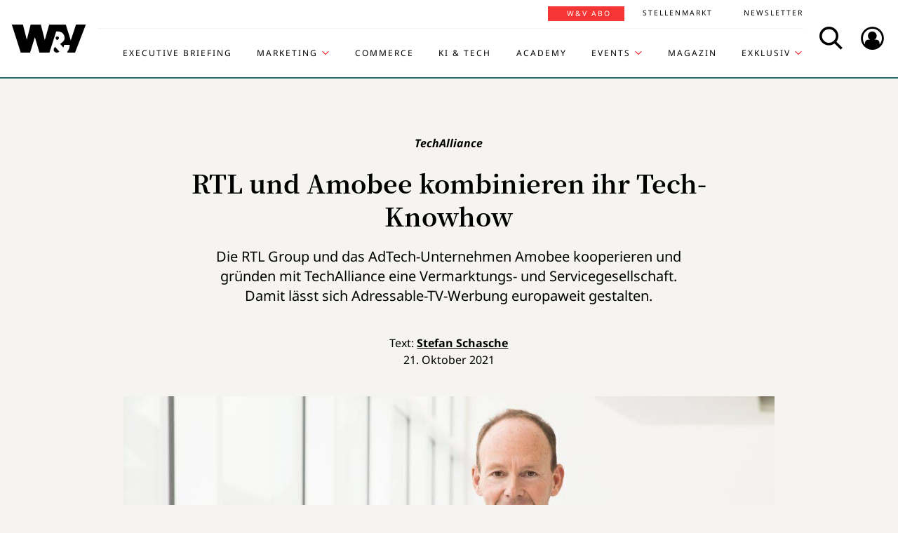

--- FILE ---
content_type: text/plain; charset=utf-8
request_url: https://events.getsitectrl.com/api/v1/events
body_size: 557
content:
{"id":"66f6e27a3ff4c71a","user_id":"66f6e27a3ffd00b2","time":1768914807039,"token":"1768914807.ac0190e2ed79d52549689b84a8a8c606.d4693abe11d6fadf9ebce40c2c9eb02f","geo":{"ip":"3.17.135.171","geopath":"147015:147763:220321:","geoname_id":4509177,"longitude":-83.0061,"latitude":39.9625,"postal_code":"43215","city":"Columbus","region":"Ohio","state_code":"OH","country":"United States","country_code":"US","timezone":"America/New_York"},"ua":{"platform":"Desktop","os":"Mac OS","os_family":"Mac OS X","os_version":"10.15.7","browser":"Other","browser_family":"ClaudeBot","browser_version":"1.0","device":"Spider","device_brand":"Spider","device_model":"Desktop"},"utm":{}}